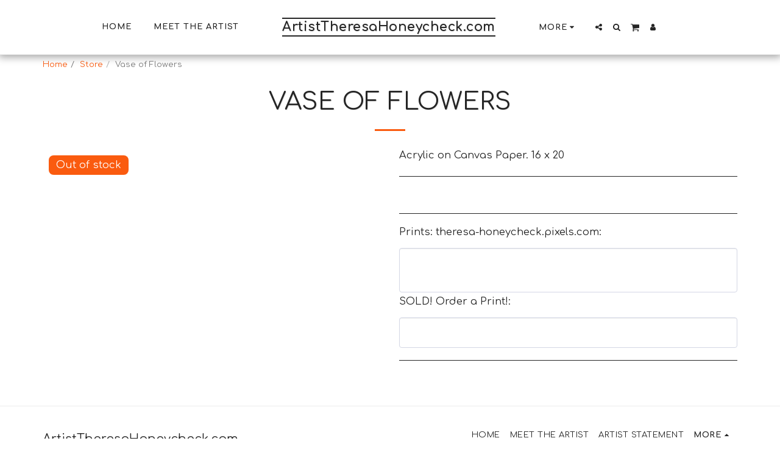

--- FILE ---
content_type: text/plain
request_url: https://www.google-analytics.com/j/collect?v=1&_v=j102&a=301752372&t=pageview&_s=1&dl=https%3A%2F%2Fwww.artisttheresahoneycheck.com%2Fstore%2Fvase-of-flowers&ul=en-us%40posix&dt=Vase%20of%20Flowers%20-%20ArtistTheresaHoneycheck.com&sr=1280x720&vp=1280x720&_u=IEBAAEABAAAAACAAI~&jid=374793521&gjid=785769555&cid=521068089.1769045592&tid=UA-149805450-1&_gid=386323083.1769045592&_r=1&_slc=1&z=1503931252
body_size: -455
content:
2,cG-VDHPMLDK1S